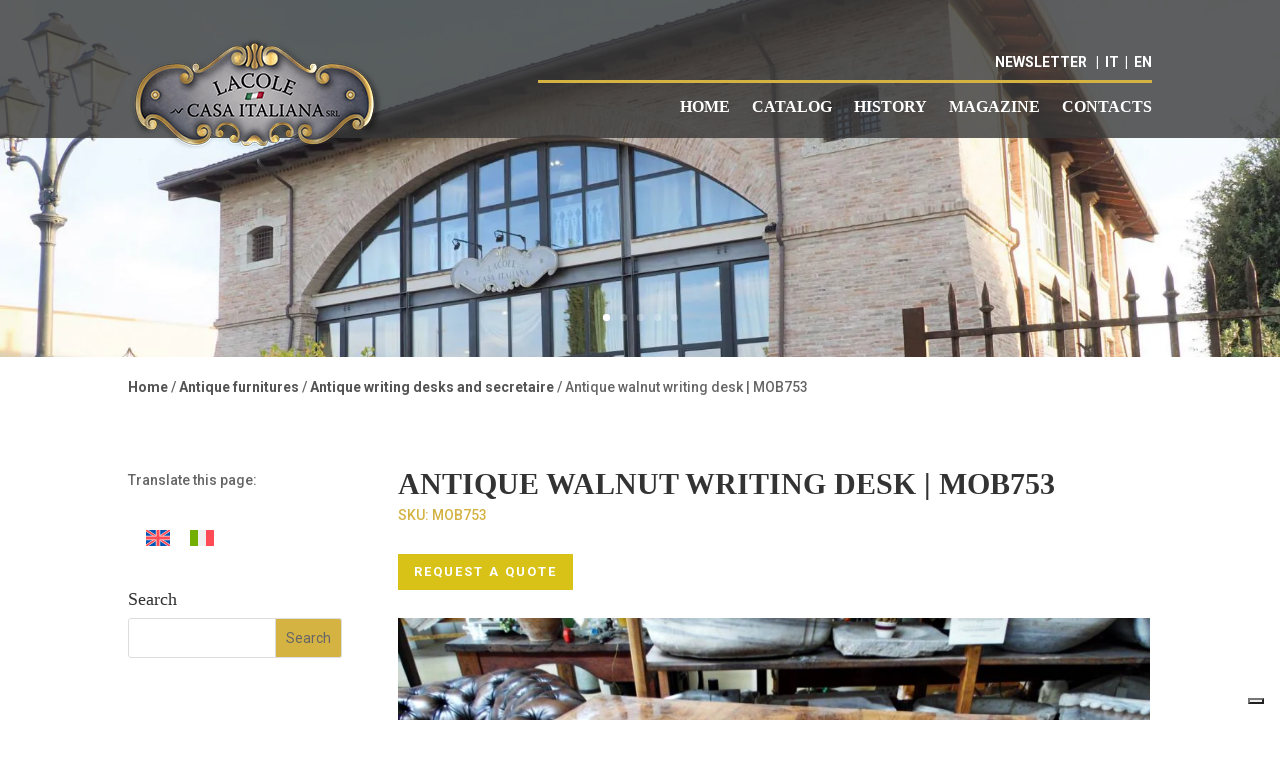

--- FILE ---
content_type: application/javascript; charset=utf-8
request_url: https://cs.iubenda.com/cookie-solution/confs/js/91608613.js
body_size: -241
content:
_iub.csRC = { consApiKey: 'FGTpHMZHAUlDgDT0V1ISunr5eMDW4PAW', showBranding: false, publicId: '7622518e-80f4-4b70-be25-3ae09d80755d', floatingGroup: false };
_iub.csEnabled = true;
_iub.csPurposes = [4,3,1,5];
_iub.cpUpd = 1743501926;
_iub.csT = 0.05;
_iub.googleConsentModeV2 = true;
_iub.totalNumberOfProviders = 5;
